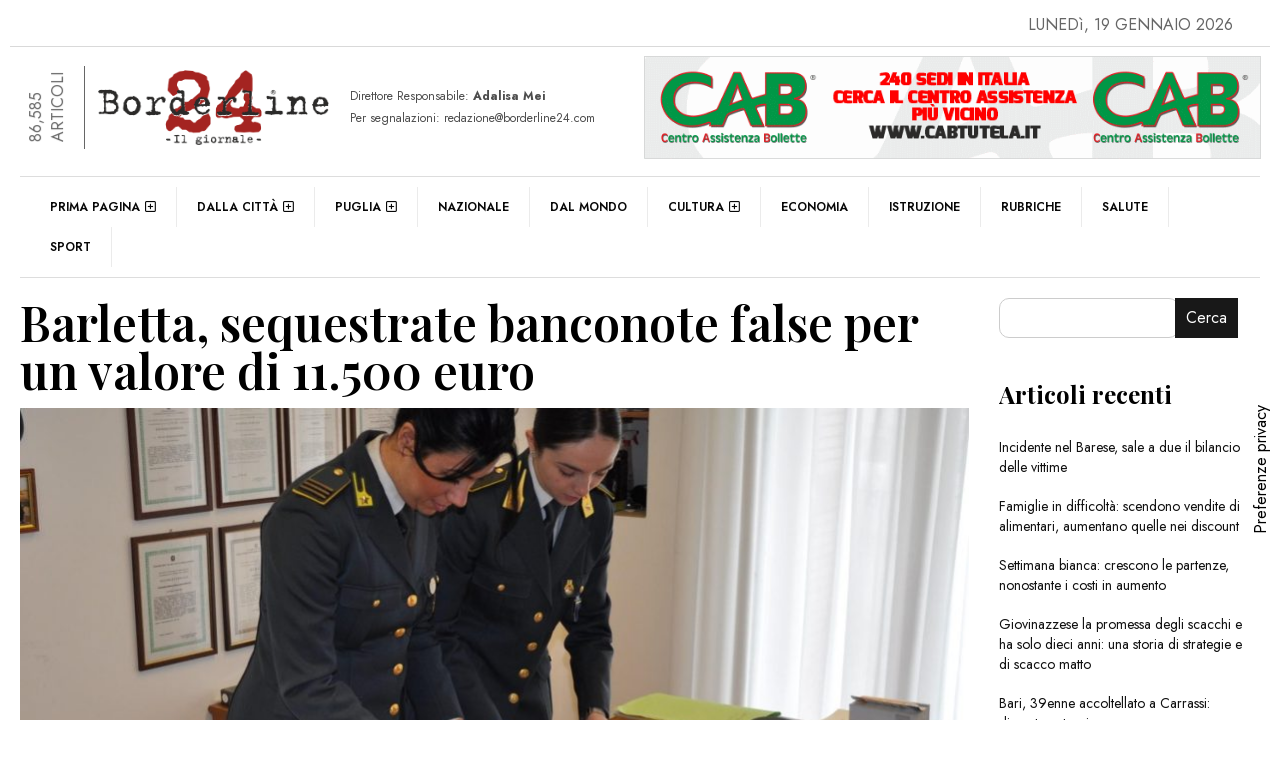

--- FILE ---
content_type: text/css
request_url: https://www.borderline24.com/wp-content/uploads/elementor/css/post-181865.css
body_size: 2330
content:
.elementor-widget-theme-post-title .eael-protected-content-message{font-family:var( --e-global-typography-secondary-font-family ), Sans-serif;font-weight:var( --e-global-typography-secondary-font-weight );}.elementor-widget-theme-post-title .protected-content-error-msg{font-family:var( --e-global-typography-secondary-font-family ), Sans-serif;font-weight:var( --e-global-typography-secondary-font-weight );}.elementor-widget-theme-post-title .elementor-heading-title{color:var( --e-global-color-primary );font-family:var( --e-global-typography-primary-font-family ), Sans-serif;font-weight:var( --e-global-typography-primary-font-weight );}.elementor-181865 .elementor-element.elementor-element-1c2129a{text-align:left;}.elementor-181865 .elementor-element.elementor-element-1c2129a .elementor-heading-title{color:#000000;font-family:"Playfair Display", Sans-serif;font-weight:600;}.elementor-widget-shortcode .eael-protected-content-message{font-family:var( --e-global-typography-secondary-font-family ), Sans-serif;font-weight:var( --e-global-typography-secondary-font-weight );}.elementor-widget-shortcode .protected-content-error-msg{font-family:var( --e-global-typography-secondary-font-family ), Sans-serif;font-weight:var( --e-global-typography-secondary-font-weight );}.elementor-181865 .elementor-element.elementor-element-19dd5e4 > .elementor-widget-container{margin:6px 0px 0px 0px;}.elementor-181865 .elementor-element.elementor-element-eb8b635{--display:flex;--flex-direction:row;--container-widget-width:calc( ( 1 - var( --container-widget-flex-grow ) ) * 100% );--container-widget-height:100%;--container-widget-flex-grow:1;--container-widget-align-self:stretch;--flex-wrap-mobile:wrap;--justify-content:space-evenly;--align-items:stretch;--flex-wrap:nowrap;--background-transition:0.3s;--margin-top:10px;--margin-bottom:10px;--margin-left:0px;--margin-right:0px;}.elementor-181865 .elementor-element.elementor-element-eb8b635.e-con{--align-self:stretch;--flex-grow:1;--flex-shrink:0;}.elementor-181865 .elementor-element.elementor-element-23bec0b{--display:flex;--flex-direction:row;--container-widget-width:initial;--container-widget-height:100%;--container-widget-flex-grow:1;--container-widget-align-self:stretch;--flex-wrap-mobile:wrap;--justify-content:flex-start;--flex-wrap:nowrap;--background-transition:0.3s;}.elementor-widget-theme-post-featured-image .eael-protected-content-message{font-family:var( --e-global-typography-secondary-font-family ), Sans-serif;font-weight:var( --e-global-typography-secondary-font-weight );}.elementor-widget-theme-post-featured-image .protected-content-error-msg{font-family:var( --e-global-typography-secondary-font-family ), Sans-serif;font-weight:var( --e-global-typography-secondary-font-weight );}.elementor-widget-theme-post-featured-image .widget-image-caption{color:var( --e-global-color-text );font-family:var( --e-global-typography-text-font-family ), Sans-serif;font-weight:var( --e-global-typography-text-font-weight );}.elementor-181865 .elementor-element.elementor-element-180fe95 > .elementor-widget-container{margin:8px 0px 0px 0px;padding:0px 10px 0px 0px;border-style:solid;}.elementor-181865 .elementor-element.elementor-element-180fe95.elementor-element{--align-self:center;}.elementor-181865 .elementor-element.elementor-element-180fe95{text-align:center;}.elementor-181865 .elementor-element.elementor-element-641724f.elementor-column > .elementor-widget-wrap{justify-content:center;}.elementor-181865 .elementor-element.elementor-element-641724f > .elementor-element-populated{margin:20px 0px 0px 0px;--e-column-margin-right:0px;--e-column-margin-left:0px;}.elementor-widget-post-info .eael-protected-content-message{font-family:var( --e-global-typography-secondary-font-family ), Sans-serif;font-weight:var( --e-global-typography-secondary-font-weight );}.elementor-widget-post-info .protected-content-error-msg{font-family:var( --e-global-typography-secondary-font-family ), Sans-serif;font-weight:var( --e-global-typography-secondary-font-weight );}.elementor-widget-post-info .elementor-icon-list-item:not(:last-child):after{border-color:var( --e-global-color-text );}.elementor-widget-post-info .elementor-icon-list-icon i{color:var( --e-global-color-primary );}.elementor-widget-post-info .elementor-icon-list-icon svg{fill:var( --e-global-color-primary );}.elementor-widget-post-info .elementor-icon-list-text, .elementor-widget-post-info .elementor-icon-list-text a{color:var( --e-global-color-secondary );}.elementor-widget-post-info .elementor-icon-list-item{font-family:var( --e-global-typography-text-font-family ), Sans-serif;font-weight:var( --e-global-typography-text-font-weight );}.elementor-181865 .elementor-element.elementor-element-e53a89c > .elementor-widget-container{margin:0px 0px 0px 0px;border-style:solid;border-width:1px 1px 1px 1px;border-color:#D0D0D0;border-radius:15px 15px 15px 15px;}.elementor-181865 .elementor-element.elementor-element-e53a89c .elementor-icon-list-icon i{color:#A71212;font-size:14px;}.elementor-181865 .elementor-element.elementor-element-e53a89c .elementor-icon-list-icon svg{fill:#A71212;--e-icon-list-icon-size:14px;}.elementor-181865 .elementor-element.elementor-element-e53a89c .elementor-icon-list-icon{width:14px;}.elementor-181865 .elementor-element.elementor-element-e53a89c .elementor-icon-list-text, .elementor-181865 .elementor-element.elementor-element-e53a89c .elementor-icon-list-text a{color:#000000;}.elementor-181865 .elementor-element.elementor-element-e53a89c .elementor-icon-list-item{font-family:"Jost", Sans-serif;font-size:12px;font-weight:400;text-transform:uppercase;}.elementor-181865 .elementor-element.elementor-element-1235843 > .elementor-widget-container{margin:10px 0px 0px 0px;border-style:solid;border-width:1px 1px 1px 1px;border-color:#D0D0D0;border-radius:15px 15px 15px 15px;}.elementor-181865 .elementor-element.elementor-element-1235843 .elementor-icon-list-icon i{color:#A71212;font-size:14px;}.elementor-181865 .elementor-element.elementor-element-1235843 .elementor-icon-list-icon svg{fill:#A71212;--e-icon-list-icon-size:14px;}.elementor-181865 .elementor-element.elementor-element-1235843 .elementor-icon-list-icon{width:14px;}.elementor-181865 .elementor-element.elementor-element-1235843 .elementor-icon-list-text, .elementor-181865 .elementor-element.elementor-element-1235843 .elementor-icon-list-text a{color:#000000;}.elementor-181865 .elementor-element.elementor-element-1235843 .elementor-icon-list-item{font-family:"Jost", Sans-serif;font-size:12px;font-weight:400;text-transform:uppercase;}.elementor-181865 .elementor-element.elementor-element-a76ccf3 > .elementor-widget-container{margin:10px 0px 0px 0px;border-style:solid;border-width:1px 1px 1px 1px;border-color:#D0D0D0;border-radius:15px 15px 15px 15px;}.elementor-181865 .elementor-element.elementor-element-a76ccf3 .elementor-icon-list-icon i{color:#A71212;font-size:14px;}.elementor-181865 .elementor-element.elementor-element-a76ccf3 .elementor-icon-list-icon svg{fill:#A71212;--e-icon-list-icon-size:14px;}.elementor-181865 .elementor-element.elementor-element-a76ccf3 .elementor-icon-list-icon{width:14px;}.elementor-181865 .elementor-element.elementor-element-a76ccf3 .elementor-icon-list-text, .elementor-181865 .elementor-element.elementor-element-a76ccf3 .elementor-icon-list-text a{color:#000000;}.elementor-181865 .elementor-element.elementor-element-a76ccf3 .elementor-icon-list-item{font-family:"Jost", Sans-serif;font-size:12px;font-weight:400;text-transform:uppercase;}.elementor-181865 .elementor-element.elementor-element-d1ab37e > .elementor-widget-container{margin:10px 0px 0px 0px;border-style:solid;border-width:1px 1px 1px 1px;border-color:#D0D0D0;border-radius:15px 15px 15px 15px;}.elementor-181865 .elementor-element.elementor-element-d1ab37e .elementor-icon-list-items:not(.elementor-inline-items) .elementor-icon-list-item:not(:last-child){padding-bottom:calc(7px/2);}.elementor-181865 .elementor-element.elementor-element-d1ab37e .elementor-icon-list-items:not(.elementor-inline-items) .elementor-icon-list-item:not(:first-child){margin-top:calc(7px/2);}.elementor-181865 .elementor-element.elementor-element-d1ab37e .elementor-icon-list-items.elementor-inline-items .elementor-icon-list-item{margin-right:calc(7px/2);margin-left:calc(7px/2);}.elementor-181865 .elementor-element.elementor-element-d1ab37e .elementor-icon-list-items.elementor-inline-items{margin-right:calc(-7px/2);margin-left:calc(-7px/2);}body.rtl .elementor-181865 .elementor-element.elementor-element-d1ab37e .elementor-icon-list-items.elementor-inline-items .elementor-icon-list-item:after{left:calc(-7px/2);}body:not(.rtl) .elementor-181865 .elementor-element.elementor-element-d1ab37e .elementor-icon-list-items.elementor-inline-items .elementor-icon-list-item:after{right:calc(-7px/2);}.elementor-181865 .elementor-element.elementor-element-d1ab37e .elementor-icon-list-icon i{color:#A71212;font-size:7px;}.elementor-181865 .elementor-element.elementor-element-d1ab37e .elementor-icon-list-icon svg{fill:#A71212;--e-icon-list-icon-size:7px;}.elementor-181865 .elementor-element.elementor-element-d1ab37e .elementor-icon-list-icon{width:7px;}.elementor-181865 .elementor-element.elementor-element-d1ab37e .elementor-icon-list-text, .elementor-181865 .elementor-element.elementor-element-d1ab37e .elementor-icon-list-text a{color:#000000;}.elementor-181865 .elementor-element.elementor-element-d1ab37e .elementor-icon-list-item{font-family:"Jost", Sans-serif;font-size:12px;font-weight:400;text-transform:uppercase;}.elementor-181865 .elementor-element.elementor-element-da5e21f > .elementor-widget-container{margin:15px 0px 0px 0px;}.elementor-181865 .elementor-element.elementor-element-43dd007 > .elementor-widget-container{margin:-5px 0px 0px 0px;}.elementor-181865 .elementor-element.elementor-element-51393ed{--display:flex;--background-transition:0.3s;border-style:solid;--border-style:solid;border-width:1px 0px 1px 0px;--border-top-width:1px;--border-right-width:0px;--border-bottom-width:1px;--border-left-width:0px;border-color:#DDDDDD;--border-color:#DDDDDD;}.elementor-181865 .elementor-element.elementor-element-51393ed, .elementor-181865 .elementor-element.elementor-element-51393ed::before{--border-transition:0.3s;}.elementor-181865 .elementor-element.elementor-element-8db671b > .elementor-widget-container{margin:-10px 0px -10px 0px;}.elementor-widget-theme-post-content .eael-protected-content-message{font-family:var( --e-global-typography-secondary-font-family ), Sans-serif;font-weight:var( --e-global-typography-secondary-font-weight );}.elementor-widget-theme-post-content .protected-content-error-msg{font-family:var( --e-global-typography-secondary-font-family ), Sans-serif;font-weight:var( --e-global-typography-secondary-font-weight );}.elementor-widget-theme-post-content{color:var( --e-global-color-text );font-family:var( --e-global-typography-text-font-family ), Sans-serif;font-weight:var( --e-global-typography-text-font-weight );}.elementor-181865 .elementor-element.elementor-element-719790a > .elementor-widget-container{margin:15px 0px 0px 0px;}.elementor-181865 .elementor-element.elementor-element-719790a{text-align:justify;color:#000000;font-family:"Jost", Sans-serif;font-weight:400;}.elementor-181865 .elementor-element.elementor-element-95f21fa{--display:flex;--flex-direction:row;--container-widget-width:initial;--container-widget-height:100%;--container-widget-flex-grow:1;--container-widget-align-self:stretch;--flex-wrap-mobile:wrap;--justify-content:flex-end;--background-transition:0.3s;}.elementor-widget-wts-pricetable .eael-protected-content-message{font-family:var( --e-global-typography-secondary-font-family ), Sans-serif;font-weight:var( --e-global-typography-secondary-font-weight );}.elementor-widget-wts-pricetable .protected-content-error-msg{font-family:var( --e-global-typography-secondary-font-family ), Sans-serif;font-weight:var( --e-global-typography-secondary-font-weight );}.elementor-181865 .elementor-element.elementor-element-5c7b16d{--display:flex;--background-transition:0.3s;}.elementor-widget-heading .eael-protected-content-message{font-family:var( --e-global-typography-secondary-font-family ), Sans-serif;font-weight:var( --e-global-typography-secondary-font-weight );}.elementor-widget-heading .protected-content-error-msg{font-family:var( --e-global-typography-secondary-font-family ), Sans-serif;font-weight:var( --e-global-typography-secondary-font-weight );}.elementor-widget-heading .elementor-heading-title{color:var( --e-global-color-primary );font-family:var( --e-global-typography-primary-font-family ), Sans-serif;font-weight:var( --e-global-typography-primary-font-weight );}.elementor-181865 .elementor-element.elementor-element-7d76556{text-align:center;}.elementor-181865 .elementor-element.elementor-element-7d76556 .elementor-heading-title{color:#000000;font-family:"Jost", Sans-serif;font-weight:400;}.elementor-widget-post-navigation .eael-protected-content-message{font-family:var( --e-global-typography-secondary-font-family ), Sans-serif;font-weight:var( --e-global-typography-secondary-font-weight );}.elementor-widget-post-navigation .protected-content-error-msg{font-family:var( --e-global-typography-secondary-font-family ), Sans-serif;font-weight:var( --e-global-typography-secondary-font-weight );}.elementor-widget-post-navigation span.post-navigation__prev--label{color:var( --e-global-color-text );}.elementor-widget-post-navigation span.post-navigation__next--label{color:var( --e-global-color-text );}.elementor-widget-post-navigation span.post-navigation__prev--label, .elementor-widget-post-navigation span.post-navigation__next--label{font-family:var( --e-global-typography-secondary-font-family ), Sans-serif;font-weight:var( --e-global-typography-secondary-font-weight );}.elementor-widget-post-navigation span.post-navigation__prev--title, .elementor-widget-post-navigation span.post-navigation__next--title{color:var( --e-global-color-secondary );font-family:var( --e-global-typography-secondary-font-family ), Sans-serif;font-weight:var( --e-global-typography-secondary-font-weight );}.elementor-181865 .elementor-element.elementor-element-e53216a > .elementor-widget-container{margin:10px 0px 0px 0px;border-style:solid;border-width:1px 1px 1px 1px;border-color:#E2E2E2;border-radius:13px 13px 13px 13px;}.elementor-181865 .elementor-element.elementor-element-e53216a span.post-navigation__prev--label{color:#000000;}.elementor-181865 .elementor-element.elementor-element-e53216a span.post-navigation__next--label{color:#000000;}.elementor-181865 .elementor-element.elementor-element-e53216a span.post-navigation__prev--label, .elementor-181865 .elementor-element.elementor-element-e53216a span.post-navigation__next--label{font-family:"Roboto Slab", Sans-serif;font-weight:400;}.elementor-181865 .elementor-element.elementor-element-e53216a span.post-navigation__prev--title, .elementor-181865 .elementor-element.elementor-element-e53216a span.post-navigation__next--title{font-family:"Playfair Display", Sans-serif;font-size:12px;font-weight:600;text-transform:uppercase;}.elementor-181865 .elementor-element.elementor-element-e53216a .elementor-post-navigation__separator{background-color:#E6E6E6;width:1px;}.elementor-181865 .elementor-element.elementor-element-e53216a .elementor-post-navigation{color:#E6E6E6;border-top-width:1px;border-bottom-width:1px;padding:18px 0;}.elementor-181865 .elementor-element.elementor-element-e53216a .elementor-post-navigation__next.elementor-post-navigation__link{width:calc(50% - (1px / 2));}.elementor-181865 .elementor-element.elementor-element-e53216a .elementor-post-navigation__prev.elementor-post-navigation__link{width:calc(50% - (1px / 2));}.elementor-181865 .elementor-element.elementor-element-213ad3e > .elementor-widget-container{margin:15px 0px 0px 0px;}.elementor-widget-sidebar .eael-protected-content-message{font-family:var( --e-global-typography-secondary-font-family ), Sans-serif;font-weight:var( --e-global-typography-secondary-font-weight );}.elementor-widget-sidebar .protected-content-error-msg{font-family:var( --e-global-typography-secondary-font-family ), Sans-serif;font-weight:var( --e-global-typography-secondary-font-weight );}.elementor-181865 .elementor-element.elementor-element-2868af3 > .elementor-widget-container{margin:15px 0px 0px 0px;}.elementor-181865 .elementor-element.elementor-element-e1e6fdd{--display:flex;--flex-direction:row;--container-widget-width:initial;--container-widget-height:100%;--container-widget-flex-grow:1;--container-widget-align-self:stretch;--flex-wrap-mobile:wrap;--background-transition:0.3s;}.elementor-widget-efpose-for-elementor-blog-j-module1b .eael-protected-content-message{font-family:var( --e-global-typography-secondary-font-family ), Sans-serif;font-weight:var( --e-global-typography-secondary-font-weight );}.elementor-widget-efpose-for-elementor-blog-j-module1b .protected-content-error-msg{font-family:var( --e-global-typography-secondary-font-family ), Sans-serif;font-weight:var( --e-global-typography-secondary-font-weight );}.elementor-widget-efpose-for-elementor-blog-j-module1b .jmodule-maintitle h3{font-family:var( --e-global-typography-primary-font-family ), Sans-serif;font-weight:var( --e-global-typography-primary-font-weight );}.elementor-widget-efpose-for-elementor-blog-j-module1b .jmodule-maintitle h3 span{font-family:var( --e-global-typography-primary-font-family ), Sans-serif;font-weight:var( --e-global-typography-primary-font-weight );}.elementor-widget-efpose-for-elementor-blog-j-module1b .module1b-post.borderbox h3{font-family:var( --e-global-typography-text-font-family ), Sans-serif;font-weight:var( --e-global-typography-text-font-weight );}.elementor-181865 .elementor-element.elementor-element-adfd862 .borderbox{text-align:left;border-style:solid;border-width:1px 1px 1px 1px;border-color:#DDDDDD;border-radius:10px 10px 10px 10px;padding:15px 15px 15px 15px;}.elementor-181865 .elementor-element.elementor-element-adfd862 .jmodule-maintitle h3{font-family:"Jost", Sans-serif;font-size:14px;font-weight:500;text-transform:uppercase;line-height:1.1em;color:#111;}.elementor-181865 .elementor-element.elementor-element-adfd862 .jmodule-maintitle h3 span{font-family:"Jost", Sans-serif;font-size:14px;font-weight:400;text-transform:uppercase;line-height:1.1em;}.elementor-181865 .elementor-element.elementor-element-adfd862 .module1b-post.borderbox h3{font-family:"Playfair Display", Sans-serif;font-size:20px;font-weight:400;text-transform:capitalize;line-height:1.2em;}.eael-reading-progress-wrap .eael-reading-progress{height:5px !important;}.eael-reading-progress-wrap .eael-reading-progress .eael-reading-progress-fill{height:5px !important;background-color:#A90C0C;transition:width 50ms ease;}body.elementor-page-181865 .eael-toc.eael-sticky .eael-toc-body{max-height:50vh;height:50vh;}body.elementor-page-181865 .eael-toc.eael-sticky{top:200px !important;}body.elementor-page-181865 .eael-toc{z-index:9999;width:300px;}body.elementor-page-181865 .eael-toc .eael-toc-body ul.eael-toc-list.eael-toc-bullet li:before{width:8px;height:8px;top:-2px;}body.elementor-page-181865 .eael-toc:not(.eael-toc-right){border-top-right-radius:5px;border-bottom-right-radius:5px;}body.elementor-page-181865 .eael-toc:not(.eael-toc-right) .eael-toc-header{border-top-right-radius:5px;}body.elementor-page-181865 .eael-toc:not(.eael-toc-right) .eael-toc-body{border-bottom-right-radius:5px;}body.elementor-page-181865 .eael-toc.eael-toc-right{border-top-left-radius:5px;border-bottom-left-radius:5px;}body.elementor-page-181865 .eael-toc.eael-toc-right .eael-toc-header{border-top-left-radius:5px;}body.elementor-page-181865 .eael-toc.eael-toc-right .eael-toc-body{border-bottom-left-radius:5px;}body.elementor-page-181865 .eael-toc .eael-toc-header{background-color:#ff7d50;}body.elementor-page-181865 .eael-toc.collapsed .eael-toc-button{background-color:#ff7d50;color:#ffffff;}body.elementor-page-181865 .eael-toc .eael-toc-header .eael-toc-title{color:#ffffff;}body.elementor-page-181865 .eael-toc .eael-toc-close{background-color:#ffffff;color:#ff7d50;}body.elementor-page-181865 .eael-toc .eael-toc-body{background-color:#fff6f3;}body.elementor-page-181865 .eael-toc .eael-toc-body .eael-toc-list li{color:#707070;padding-top:8px;padding-bottom:8px;}body.elementor-page-181865 .eael-toc .eael-toc-body .eael-toc-list.eael-toc-number li:before{color:#707070;}body.elementor-page-181865 .eael-toc .eael-toc-body .eael-toc-list.eael-toc-bullet li:before{background-color:#707070;}body.elementor-page-181865 .eael-toc .eael-toc-body .eael-toc-list li a{color:#707070;}body.elementor-page-181865 .eael-toc .eael-toc-body .eael-toc-list li:hover{color:#ff7d50;}body.elementor-page-181865 .eael-toc .eael-toc-body .eael-toc-list.eael-toc-number li:hover:before{color:#ff7d50;}body.elementor-page-181865 .eael-toc .eael-toc-body .eael-toc-list.eael-toc-bullet li:hover:before{background-color:#ff7d50;}body.elementor-page-181865 .eael-toc .eael-toc-body .eael-toc-list li:hover > a{color:#ff7d50;}body.elementor-page-181865 .eael-toc .eael-toc-body .eael-toc-list li:hover > a:before{border-bottom-color:#ff7d50;}body.elementor-page-181865 .eael-toc .eael-toc-body .eael-toc-list li:hover > a:after{background-color:#ff7d50;}body.elementor-page-181865 .eael-toc .eael-toc-body .eael-toc-list li.eael-highlight-active{color:#ff7d50;}body.elementor-page-181865 .eael-toc .eael-toc-body .eael-toc-list.eael-toc-number li.eael-highlight-active:before{color:#ff7d50;}body.elementor-page-181865 .eael-toc .eael-toc-body .eael-toc-list.eael-toc-bullet li.eael-highlight-active:before{background-color:#ff7d50;}body.elementor-page-181865 .eael-toc .eael-toc-body .eael-toc-list li.eael-highlight-active > a{color:#ff7d50;}body.elementor-page-181865 .eael-toc .eael-toc-body .eael-toc-list li.eael-highlight-active > a:before{border-bottom-color:#ff7d50;}body.elementor-page-181865 .eael-toc .eael-toc-body .eael-toc-list li.eael-highlight-active > a:after{background-color:#ff7d50;}body.elementor-page-181865 .eael-toc .eael-toc-body .eael-toc-list li.eael-highlight-parent{color:#ff7d50;}body.elementor-page-181865 .eael-toc .eael-toc-body .eael-toc-list.eael-toc-number li.eael-highlight-parent:before{color:#ff7d50;}body.elementor-page-181865 .eael-toc .eael-toc-body .eael-toc-list.eael-toc-bullet li.eael-highlight-parent:before{background-color:#ff7d50;}body.elementor-page-181865 .eael-toc .eael-toc-body .eael-toc-list li.eael-highlight-parent > a{color:#ff7d50;}body.elementor-page-181865 .eael-toc .eael-toc-body .eael-toc-list li ul li{padding-top:1px;padding-bottom:1px;}body.elementor-page-181865 .eael-toc .eael-toc-body .eael-toc-list > li:not(:last-child){border-bottom:0.5px dashed;border-bottom-color:#c6c4cf;}.eael-ext-scroll-to-top-wrap .eael-ext-scroll-to-top-button{bottom:15px;right:15px;width:50px;height:50px;z-index:9999;opacity:0.7;background-color:#A00000;border-radius:5px;}.eael-ext-scroll-to-top-wrap .eael-ext-scroll-to-top-button i{font-size:16px;color:#ffffff;}.eael-ext-scroll-to-top-wrap .eael-ext-scroll-to-top-button svg{width:16px;height:16px;fill:#ffffff;}body.elementor-page-181865{margin:0px 0px 0px 0px;padding:0px 10px 0px 10px;}@media(min-width:768px){.elementor-181865 .elementor-element.elementor-element-172c151{width:77.665%;}.elementor-181865 .elementor-element.elementor-element-23bec0b{--content-width:100%;}.elementor-181865 .elementor-element.elementor-element-641724f{width:25%;}.elementor-181865 .elementor-element.elementor-element-3d69741{width:75%;}.elementor-181865 .elementor-element.elementor-element-eb6bfec{width:22%;}}/* Start custom CSS */@media print {
  body * {
    visibility: hidden;
  }
  #section-to-print, #section-to-print * {
    visibility: visible;
  }
  #section-to-print {
    position: absolute;
    left: 0;
    top: 0;
  }
}/* End custom CSS */